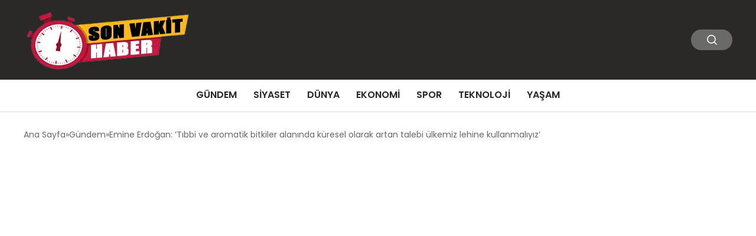

--- FILE ---
content_type: text/html; charset=UTF-8
request_url: https://www.sonvakithaber.com/gundem/emine-erdogan-tibbi-ve-aromatik-bitkiler-alaninda-kuresel-olarak-artan-talebi-ulkemiz-lehine-kullanmaliyiz-13800.html
body_size: 4436
content:
<!DOCTYPE html>
<html lang="tr">

<head>
    <meta charset="UTF-8">
    <meta name="viewport" content="width=device-width, initial-scale=1.0">
    <title>  Emine Erdoğan: &#8216;Tıbbi ve aromatik bitkiler alanında küresel olarak artan talebi ülkemiz lehine kullanmalıyız&#8217;</title>
    <link rel="preconnect" href="https://fonts.googleapis.com">
    <link rel="preconnect" href="https://fonts.gstatic.com" crossorigin>
    <link href="https://fonts.googleapis.com/css2?family=Poppins:ital,wght@0,400;0,600;1,400;1,600&display=swap" rel="stylesheet">
    <title>Emine Erdoğan: &#8216;Tıbbi ve aromatik bitkiler alanında küresel olarak artan talebi ülkemiz lehine kullanmalıyız&#8217; &#8211; Son Vakit Haber</title>
<meta name='robots' content='max-image-preview:large' />
	<style>img:is([sizes="auto" i], [sizes^="auto," i]) { contain-intrinsic-size: 3000px 1500px }</style>
	<style id='classic-theme-styles-inline-css' type='text/css'>
/*! This file is auto-generated */
.wp-block-button__link{color:#fff;background-color:#32373c;border-radius:9999px;box-shadow:none;text-decoration:none;padding:calc(.667em + 2px) calc(1.333em + 2px);font-size:1.125em}.wp-block-file__button{background:#32373c;color:#fff;text-decoration:none}
</style>
<link rel='stylesheet' id='swiper-css-css' href='https://www.sonvakithaber.com/wp-content/themes/seobazhaber/js/lib/swiper/swiper.min.css' type='text/css' media='all' />
<link rel='stylesheet' id='style-css' href='https://www.sonvakithaber.com/wp-content/themes/seobazhaber/css/style.min.css?v=1.8.8' type='text/css' media='all' />
<link rel="https://api.w.org/" href="https://www.sonvakithaber.com/wp-json/" /><link rel="alternate" title="JSON" type="application/json" href="https://www.sonvakithaber.com/wp-json/wp/v2/posts/13800" /><link rel="EditURI" type="application/rsd+xml" title="RSD" href="https://www.sonvakithaber.com/xmlrpc.php?rsd" />
<meta name="generator" content="WordPress 6.8.3" />
<link rel="canonical" href="https://www.sonvakithaber.com/gundem/emine-erdogan-tibbi-ve-aromatik-bitkiler-alaninda-kuresel-olarak-artan-talebi-ulkemiz-lehine-kullanmaliyiz-13800.html" />
<link rel='shortlink' href='https://www.sonvakithaber.com/?p=13800' />
<link rel="alternate" title="oEmbed (JSON)" type="application/json+oembed" href="https://www.sonvakithaber.com/wp-json/oembed/1.0/embed?url=https%3A%2F%2Fwww.sonvakithaber.com%2Fgundem%2Femine-erdogan-tibbi-ve-aromatik-bitkiler-alaninda-kuresel-olarak-artan-talebi-ulkemiz-lehine-kullanmaliyiz-13800.html" />
<link rel="alternate" title="oEmbed (XML)" type="text/xml+oembed" href="https://www.sonvakithaber.com/wp-json/oembed/1.0/embed?url=https%3A%2F%2Fwww.sonvakithaber.com%2Fgundem%2Femine-erdogan-tibbi-ve-aromatik-bitkiler-alaninda-kuresel-olarak-artan-talebi-ulkemiz-lehine-kullanmaliyiz-13800.html&#038;format=xml" />
<link rel="icon" href="https://www.sonvakithaber.com/wp-content/uploads/2025/05/cropped-svh-ico-32x32.webp" sizes="32x32" />
<link rel="icon" href="https://www.sonvakithaber.com/wp-content/uploads/2025/05/cropped-svh-ico-192x192.webp" sizes="192x192" />
<link rel="apple-touch-icon" href="https://www.sonvakithaber.com/wp-content/uploads/2025/05/cropped-svh-ico-180x180.webp" />
<meta name="msapplication-TileImage" content="https://www.sonvakithaber.com/wp-content/uploads/2025/05/cropped-svh-ico-270x270.webp" />
    <style>
        :root {
    --bg-color: 255 255 255;
    --text-color: 51 51 51;
    --color1: 42 41 39;
    --color2: 39 40 43;
    --color3: 255 255 255;
    --header-news-marquee-bg: 215 5 15;
    --title-color: 38 38 38;
    --menu-font-size: 16px;
    --normal-font-size: 14px;
    --h1-font-size: 36px;
    --h2-font-size: 30px;
    --h3-font-size: 24px;
    --h4-font-size: 20px;
}

    </style>
                                    </head>

<body class="wp-singular post-template-default single single-post postid-13800 single-format-standard wp-custom-logo wp-theme-seobazhaber">
    
    <div class="header1">
    <div class="container header1-bar">
                    <a href="https://www.sonvakithaber.com" class="header1-logo">
                <img src="https://www.sonvakithaber.com/wp-content/uploads/2025/05/svh-logo.webp" alt="Son Vakit Haber" width="">
            </a>
                <ul class="header1-button-group">
            <li>
                <button class="header1-search-btn btn-search-open">
                    <span class="icon-[heroicons--magnifying-glass-20-solid]"></span>
                </button>
            </li>
        </ul>
        <div class="header-mobil-button-group">
            <button class="search-btn btn-search-open">
                <span class="icon-[heroicons--magnifying-glass-20-solid]"></span>
            </button>
            <button class="btn-mobile-menu"><span class="icon-[ic--round-menu]"></span></button>
        </div>
    </div>
    <div class="header1-menu-bar">
        <div class="container">
            <ul id="menu-anamenu22" class="main-menu"><li id="menu-item-280" class="menu-item menu-item-type-taxonomy menu-item-object-category current-post-ancestor current-menu-parent current-post-parent menu-item-280"><a href="https://www.sonvakithaber.com/kategori/gundem">Gündem</a></li>
<li id="menu-item-281" class="menu-item menu-item-type-taxonomy menu-item-object-category menu-item-281"><a href="https://www.sonvakithaber.com/kategori/siyaset">Siyaset</a></li>
<li id="menu-item-313" class="menu-item menu-item-type-taxonomy menu-item-object-category menu-item-313"><a href="https://www.sonvakithaber.com/kategori/dunya">Dünya</a></li>
<li id="menu-item-279" class="menu-item menu-item-type-taxonomy menu-item-object-category menu-item-279"><a href="https://www.sonvakithaber.com/kategori/ekonomi">Ekonomi</a></li>
<li id="menu-item-282" class="menu-item menu-item-type-taxonomy menu-item-object-category menu-item-282"><a href="https://www.sonvakithaber.com/kategori/spor">Spor</a></li>
<li id="menu-item-283" class="menu-item menu-item-type-taxonomy menu-item-object-category menu-item-283"><a href="https://www.sonvakithaber.com/kategori/teknoloji">Teknoloji</a></li>
<li id="menu-item-36599" class="menu-item menu-item-type-taxonomy menu-item-object-category menu-item-36599"><a href="https://www.sonvakithaber.com/kategori/yasam">Yaşam</a></li>
</ul>        </div>
    </div>
</div>
<script>
    document.addEventListener("DOMContentLoaded", function() {
        document.addEventListener('click', function(event) {
            if (event.target.closest('.btn-mobile-menu')) {
                document.querySelector(".header1-menu-bar").classList.toggle("open");
                if (event.target.querySelectorAll('span')[0].className == 'icon-[ic--round-menu]') {
                    event.target.querySelectorAll('span')[0].className = 'icon-[ion--close]';
                } else {
                    event.target.querySelectorAll('span')[0].className = 'icon-[ic--round-menu]';
                }
            }
        });

        document.querySelectorAll(".main-menu li").forEach(li => {
            let anchor = li.querySelector(":scope > a"); // Doğrudan li içindeki a etiketi
            let submenu = li.querySelector(":scope > ul"); // Doğrudan li içindeki ul etiketi

            if (anchor && submenu) {
                anchor.setAttribute("href", "javascript:void(0)");
            }
        });
    });
</script><script type="application/ld+json">{
    "@context": "https:\/\/schema.org",
    "@type": "NewsArticle",
    "headline": "Emine Erdoğan: &#8216;Tıbbi ve aromatik bitkiler alanında küresel olarak artan talebi ülkemiz lehine kullanmalıyız&#8217;",
    "url": "https:\/\/www.sonvakithaber.com\/gundem\/emine-erdogan-tibbi-ve-aromatik-bitkiler-alaninda-kuresel-olarak-artan-talebi-ulkemiz-lehine-kullanmaliyiz-13800.html",
    "datePublished": "2020-12-17T01:54:13+03:00",
    "dateModified": "2020-12-17T01:54:13+03:00",
    "author": {
        "@type": "Person",
        "name": ""
    },
    "description": "Cumhurbaşkanı Erdoğan&#8217;ın eşi Emine Erdoğan, Tarım ve Orman Bakanlığı tarafından çevrimiçi düzenlenen &#8220;4. Tıbbi ve Aromatik Bitkiler Çalıştayı&#8221;na video mesaj gönderdi. Çalıştayın başarılı geçmesini dileyen Erdoğan, &#8220;Tam da şifa aradığımız pandemi döneminde burada konuşulacak konular ayrı bir değer taşıyor. Zira hepimiz bugünlerde sağlığın, derin bir nefes alabilmenin ne kadar büyük nimet olduğunu daha iyi anlıyoruz&#8221;...",
    "articleBody": "<p> Cumhurbaşkanı Erdoğan'ın eşi Emine Erdoğan, Tarım ve Orman Bakanlığı tarafından çevrimiçi düzenlenen \"4. Tıbbi ve Aromatik Bitkiler Çalıştayı\"na video mesaj gönderdi. Çalıştayın başarılı geçmesini dileyen Erdoğan, \"Tam da şifa aradığımız pandemi döneminde burada konuşulacak konular ayrı bir değer taşıyor. Zira hepimiz bugünlerde sağlığın, derin bir nefes alabilmenin ne kadar büyük nimet olduğunu daha iyi anlıyoruz\" ifadelerini kullandı.<\/p> <p> <strong>Emine Erdoğan, şöyle devam etti:<\/strong><\/p> <p> \"Dolayısıyla yeme içmeden soluduğumuz havaya kadar her şey sağlığa dahildir. Bu anlamda tabiatın şifa kaynaklarını keşfe çıkmalıyız. Tabiat, bilinen en büyük eczanedir. Bitkilerin dili hala yeterince keşfedilmemiş, son derece zengin bir dildir. Bugün, modern tıpta kullanılan ilaçların temelinde bitkiler var. Eski zamanlarda tıp bizatihi bitkilerden edinilen şifaydı. Tabii bununla birlikte bitkilerden şifa elde etmenin de bir kültürü vardı.\"<\/p> <p> <strong>\"Sürdürülebilir bir üretimin yollarını açmalıyız\"<\/strong><\/p> <p> Tüm dünyada katlanarak artan bir süratle doğal olana dönüş olduğunu vurgulayan Emine Erdoğan, \"Bunun en önemli göstergesi, bitkisel ilaçların artan pazar payıdır. Tıbbi ve aromatik bitkiler alanında ülkemiz büyük bir potansiyele sahip. Gerek ekonomik getirisi, gerekse küresel olarak artan talebi mutlaka göz önüne almalıyız. Ve bu fırsatı ülkemiz lehine kullanmalıyız\" dedi.<\/p> <p> Türkiye'de oldukça zengin bir kaynağın mevcut olduğunu anımsatan Emine Erdoğan, şunları kaydetti:<br\/> \"Uygun teknolojileri geliştirerek, doğaya zarar vermeden, türleri yok etmeden, sürdürülebilir bir üretimin yollarını açmalıyız. Bununla beraber tıbbi ve aromatik bitki üretiminde kadın girişimciliğinin desteklenmesini çok önemli buluyorum. Bu alan, kadın istihdamını artırmak için de bize büyük bir fırsat sunuyor. Tıbbi ve aromatik bitkiler, teknik ve bilimsel yönü olduğu kadar medeniyet kültürümüzle de ilgili yönlere sahiptir.\"<\/p> <p> <strong>\"Ülkemizin bu alanda bayrak taşıyıcısı olması için elimizden geleni yapmalıyız\"<\/strong><\/p> <p> Şifalı bitkilerle ilgili geçmişi ihya edecek çalışmalara da ağırlık verilmesi gerektiğini belirten Emine Erdoğan, \"Geleneksel bitki kültürümüzle ilgili Osmanlıca birçok eserin mevcut olduğunu, biliyorum. Bu eserlerin tercüme edilerek literatüre kazandırılmasının da çok önemli olduğunu düşünüyorum. Dünya hızla geleneksel olana yönelirken, ülkemizin bu alanda bayrak taşıyıcısı olması için elimizden geleni yapmalıyız\" ifadelerini kullandı.<br\/> Türkiye'nin tıbbi ve aromatik bitkiler alanında başta gelen bir cazibe merkezi olması gerektiğine inandığını belirten Emine Erdoğan, \"Ama bütün bu çabaların temel bir şartı olmalı. Bilimsel temelden asla vazgeçmemeliyiz. Bilimin aydınlığında bu çalışmaları sürdürmeli, merdivenaltı işlere itibar etmemeliyiz. Çalıştayın bu bilimsel yolda önemli bir adım olacağına inanıyorum\" dedi.<\/p> <p> Tarım ve Orman Bakanlığı ve emeği geçen herkese şükranlarını sunan Emine Erdoğan, çalıştayın sonuç raporunu merakla beklediğini söyledi.<\/p> <p> Çalıştaya bakanlık yetkililerinin yanı sıra çok sayıda akademisyen ve uzman katıldı.<\/p> <p> Hülya Keklik<br\/>  <\/p>",
    "publisher": {
        "@type": "Organization",
        "name": "Son Vakit Haber",
        "logo": {
            "@type": "ImageObject",
            "url": "https:\/\/www.sonvakithaber.com\/wp-content\/uploads\/2025\/05\/cropped-svh-ico.webp"
        }
    },
    "image": {
        "@type": "ImageObject",
        "url": "https:\/\/www.sonvakithaber.com\/wp-content\/uploads\/2020\/12\/emine-erdogan-tibbi-ve-aromatik-bitkiler-alaninda-kuresel-olarak-artan-talebi-ulkemiz-lehine-kullanmaliyiz.jpg"
    },
    "mainEntityOfPage": {
        "@type": "WebPage",
        "@id": "https:\/\/www.sonvakithaber.com\/gundem\/emine-erdogan-tibbi-ve-aromatik-bitkiler-alaninda-kuresel-olarak-artan-talebi-ulkemiz-lehine-kullanmaliyiz-13800.html"
    },
    "articleSection": "Gündem"
}</script><div class="container widget-mt">
    <div class="mb-5">
        <ul class="breadcrumb" itemscope itemtype="https://schema.org/BreadcrumbList"><li class="breadcrumb-item" itemprop="itemListElement" itemscope itemtype="https://schema.org/ListItem"><a href="https://www.sonvakithaber.com" itemprop="item"><span itemprop="name">Ana Sayfa</span></a><meta itemprop="position" content="1" /></li><li class="breadcrumb-item" itemprop="itemListElement" itemscope itemtype="https://schema.org/ListItem"><a href="https://www.sonvakithaber.com/kategori/gundem" itemprop="item"><span itemprop="name">Gündem</span></a><meta itemprop="position" content="2" /></li><li class="breadcrumb-item active" aria-current="page" itemprop="itemListElement" itemscope itemtype="https://schema.org/ListItem"><span itemprop="name">Emine Erdoğan: &#8216;Tıbbi ve aromatik bitkiler alanında küresel olarak artan talebi ülkemiz lehine kullanmalıyız&#8217;</span><meta itemprop="position" content="3" /></li></ul>    </div>
    
            <script defer src="https://static.cloudflareinsights.com/beacon.min.js/vcd15cbe7772f49c399c6a5babf22c1241717689176015" integrity="sha512-ZpsOmlRQV6y907TI0dKBHq9Md29nnaEIPlkf84rnaERnq6zvWvPUqr2ft8M1aS28oN72PdrCzSjY4U6VaAw1EQ==" data-cf-beacon='{"version":"2024.11.0","token":"9fe8abe4426641b78b6decb9912f7a43","r":1,"server_timing":{"name":{"cfCacheStatus":true,"cfEdge":true,"cfExtPri":true,"cfL4":true,"cfOrigin":true,"cfSpeedBrain":true},"location_startswith":null}}' crossorigin="anonymous"></script>
